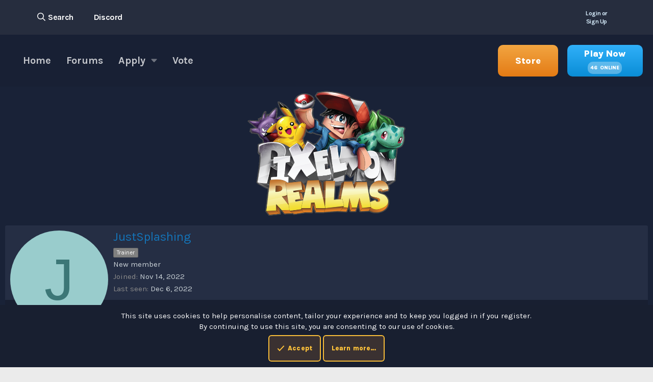

--- FILE ---
content_type: text/html; charset=utf-8
request_url: https://pixelmonrealms.com/members/justsplashing.875/
body_size: 8475
content:
<!DOCTYPE html>
<html id="XF" lang="en-US" dir="LTR"
	data-app="public"
	data-template="member_view"
	data-container-key=""
	data-content-key=""
	data-logged-in="false"
	data-cookie-prefix="xf_"
	data-csrf="1768655392,ab05fc8dc4ddad80e71780b4e021d341"
	class="has-no-js template-member_view"
	>
<head>
	<meta charset="utf-8" />
	<meta http-equiv="X-UA-Compatible" content="IE=Edge" />
	<meta name="viewport" content="width=device-width, initial-scale=1, viewport-fit=cover">

	
	
	

	<title>JustSplashing | PixelmonRealms</title>

	<link rel="manifest" href="/webmanifest.php">
	
		<meta name="theme-color" content="#0f578a" />
	

	<meta name="apple-mobile-web-app-title" content="PixelmonRealms">
	

	
		<meta property="og:url" content="https://pixelmonrealms.com/members/justsplashing.875/" />
	
		<link rel="canonical" href="https://pixelmonrealms.com/members/justsplashing.875/" />
	

	
		
	
	
	<meta property="og:site_name" content="PixelmonRealms" />


	
	
		
	
	
	<meta property="og:type" content="website" />


	
	
		
	
	
	
		<meta property="og:title" content="JustSplashing" />
		<meta property="twitter:title" content="JustSplashing" />
	


	
	
	
	

	
	
	
	

	<link rel="stylesheet" href="/css.php?css=public%3Anormalize.css%2Cpublic%3Afa.css%2Cpublic%3Acore.less%2Cpublic%3Aapp.less&amp;s=1&amp;l=1&amp;d=1758141421&amp;k=8b97ed49d97f5a6c687d0dc2d0d54f8c0c2a2993" />

	<link rel="stylesheet" href="/css.php?css=public%3Amember.less&amp;s=1&amp;l=1&amp;d=1758141421&amp;k=8a82901311b6114b3b4ed69f5f656ebb8e36478e" />
<link rel="stylesheet" href="/css.php?css=public%3Anotices.less&amp;s=1&amp;l=1&amp;d=1758141421&amp;k=0ef58153cd6589a59efdf545d9adba2a2a5af89e" />
<link rel="stylesheet" href="/css.php?css=public%3Aextra.less&amp;s=1&amp;l=1&amp;d=1758141421&amp;k=32f234d85836cd433eb9e42c09e752652e49bd4e" />


	
		<script src="/js/xf/preamble.min.js?_v=6ffb389d"></script>
	

	
	<script src="/js/vendor/vendor-compiled.js?_v=6ffb389d" defer></script>
	<script src="/js/xf/core-compiled.js?_v=6ffb389d" defer></script>

	<script>
		XF.ready(() =>
		{
			XF.extendObject(true, XF.config, {
				// 
				userId: 0,
				enablePush: true,
				pushAppServerKey: 'BLvYL_PB8TejjGc0jip_kdr2SKN62a7OmHypVTlqjLAMCCr7qGD9jXnXHzs4KCX0VBkdhvBtMKfYTaqlFdtmRt4',
				url: {
					fullBase: 'https://pixelmonrealms.com/',
					basePath: '/',
					css: '/css.php?css=__SENTINEL__&s=1&l=1&d=1758141421',
					js: '/js/__SENTINEL__?_v=6ffb389d',
					icon: '/data/local/icons/__VARIANT__.svg?v=1758141482#__NAME__',
					iconInline: '/styles/fa/__VARIANT__/__NAME__.svg?v=5.15.3',
					keepAlive: '/login/keep-alive'
				},
				cookie: {
					path: '/',
					domain: '',
					prefix: 'xf_',
					secure: true,
					consentMode: 'simple',
					consented: ["optional","_third_party"]
				},
				cacheKey: 'f3ed7234243583f554e27d349fe769c5',
				csrf: '1768655392,ab05fc8dc4ddad80e71780b4e021d341',
				js: {"\/js\/xf\/inline_mod.min.js?_v=6ffb389d":true},
				fullJs: false,
				css: {"public:member.less":true,"public:notices.less":true,"public:extra.less":true},
				time: {
					now: 1768655392,
					today: 1768608000,
					todayDow: 6,
					tomorrow: 1768694400,
					yesterday: 1768521600,
					week: 1768089600,
					month: 1767225600,
					year: 1767225600
				},
				style: {
					light: '',
					dark: '',
					defaultColorScheme: 'light'
				},
				borderSizeFeature: '3px',
				fontAwesomeWeight: 'r',
				enableRtnProtect: true,
				
				enableFormSubmitSticky: true,
				imageOptimization: '0',
				imageOptimizationQuality: 0.85,
				uploadMaxFilesize: 268435456,
				uploadMaxWidth: 0,
				uploadMaxHeight: 0,
				allowedVideoExtensions: ["m4v","mov","mp4","mp4v","mpeg","mpg","ogv","webm"],
				allowedAudioExtensions: ["mp3","opus","ogg","wav"],
				shortcodeToEmoji: true,
				visitorCounts: {
					conversations_unread: '0',
					alerts_unviewed: '0',
					total_unread: '0',
					title_count: true,
					icon_indicator: true
				},
				jsMt: {"xf\/action.js":"304a4686","xf\/embed.js":"410241f0","xf\/form.js":"410241f0","xf\/structure.js":"304a4686","xf\/tooltip.js":"410241f0"},
				jsState: {},
				publicMetadataLogoUrl: '',
				publicPushBadgeUrl: 'https://pixelmonrealms.com/styles/default/xenforo/bell.png'
			})

			XF.extendObject(XF.phrases, {
				// 
				date_x_at_time_y:     "{date} at {time}",
				day_x_at_time_y:      "{day} at {time}",
				yesterday_at_x:       "Yesterday at {time}",
				x_minutes_ago:        "{minutes} minutes ago",
				one_minute_ago:       "1 minute ago",
				a_moment_ago:         "A moment ago",
				today_at_x:           "Today at {time}",
				in_a_moment:          "In a moment",
				in_a_minute:          "In a minute",
				in_x_minutes:         "In {minutes} minutes",
				later_today_at_x:     "Later today at {time}",
				tomorrow_at_x:        "Tomorrow at {time}",
				short_date_x_minutes: "{minutes}m",
				short_date_x_hours:   "{hours}h",
				short_date_x_days:    "{days}d",

				day0: "Sunday",
				day1: "Monday",
				day2: "Tuesday",
				day3: "Wednesday",
				day4: "Thursday",
				day5: "Friday",
				day6: "Saturday",

				dayShort0: "Sun",
				dayShort1: "Mon",
				dayShort2: "Tue",
				dayShort3: "Wed",
				dayShort4: "Thu",
				dayShort5: "Fri",
				dayShort6: "Sat",

				month0: "January",
				month1: "February",
				month2: "March",
				month3: "April",
				month4: "May",
				month5: "June",
				month6: "July",
				month7: "August",
				month8: "September",
				month9: "October",
				month10: "November",
				month11: "December",

				active_user_changed_reload_page: "The active user has changed. Reload the page for the latest version.",
				server_did_not_respond_in_time_try_again: "The server did not respond in time. Please try again.",
				oops_we_ran_into_some_problems: "Oops! We ran into some problems.",
				oops_we_ran_into_some_problems_more_details_console: "Oops! We ran into some problems. Please try again later. More error details may be in the browser console.",
				file_too_large_to_upload: "The file is too large to be uploaded.",
				uploaded_file_is_too_large_for_server_to_process: "The uploaded file is too large for the server to process.",
				files_being_uploaded_are_you_sure: "Files are still being uploaded. Are you sure you want to submit this form?",
				attach: "Attach files",
				rich_text_box: "Rich text box",
				close: "Close",
				link_copied_to_clipboard: "Link copied to clipboard.",
				text_copied_to_clipboard: "Text copied to clipboard.",
				loading: "Loading…",
				you_have_exceeded_maximum_number_of_selectable_items: "You have exceeded the maximum number of selectable items.",

				processing: "Processing",
				'processing...': "Processing…",

				showing_x_of_y_items: "Showing {count} of {total} items",
				showing_all_items: "Showing all items",
				no_items_to_display: "No items to display",

				number_button_up: "Increase",
				number_button_down: "Decrease",

				push_enable_notification_title: "Push notifications enabled successfully at PixelmonRealms",
				push_enable_notification_body: "Thank you for enabling push notifications!",

				pull_down_to_refresh: "Pull down to refresh",
				release_to_refresh: "Release to refresh",
				refreshing: "Refreshing…"
			})
		})
	</script>

	<script src="/js/xf/inline_mod.min.js?_v=6ffb389d" defer></script>



	
		<link rel="icon" type="image/png" href="https://pixelmonrealms.com/data/assets/logo/favicon-32x32.png" sizes="32x32" />
	
	
	<script async src="https://www.googletagmanager.com/gtag/js?id=UA-90127022-1"></script>
	<script>
		window.dataLayer = window.dataLayer || [];
		function gtag(){dataLayer.push(arguments);}
		gtag('js', new Date());
		gtag('config', 'UA-90127022-1', {
			// 
			
			
		});
	</script>

<script defer src="https://cloudmetrics.xenforo.com/js/essential.js" data-website-id="2020750186277547"></script>
	<link href="https://fonts.googleapis.com/css2?family=Karla:wght@400;500;600;700;800&display=swap" rel="stylesheet">
	<link rel="stylesheet" href="https://cdnjs.cloudflare.com/ajax/libs/font-awesome/5.1.0/css/v4-shims.min.css" integrity="sha512-p++g4gkFY8DBqLItjIfuKJPFvTPqcg2FzOns2BNaltwoCOrXMqRIOqgWqWEvuqsj/3aVdgoEo2Y7X6SomTfUPA==" crossorigin="anonymous" referrerpolicy="no-referrer" />
	<script src="https://cdnjs.cloudflare.com/ajax/libs/jquery/3.6.1/jquery.min.js" integrity="sha512-aVKKRRi/Q/YV+4mjoKBsE4x3H+BkegoM/em46NNlCqNTmUYADjBbeNefNxYV7giUp0VxICtqdrbqU7iVaeZNXA==" crossorigin="anonymous" referrerpolicy="no-referrer"></script>
	
	
	<script>
$(document).ready(function () {
  
  $(".p-navEl").click(function (){
    $(this).addClass("is-selected").siblings().removeClass("is-selected");
  });
});
</script>
	
	<script>
window.addEventListener('focus', function (event) {
    console.log('has focus');
});

window.addEventListener('blur', function (event) {
    console.log('lost focus');
});</script>
	</head>
<body data-template="member_view">

<div class="p-pageWrapper" id="top">





<header class="p-header" id="header">
	<div class="dzn-bar">
		<div class="p-header-inner">
			<div class="bar-left">
				
						<a href="/search/"
							class="p-navgroup-link p-navgroup-link--iconic p-navgroup-link--search"
							data-xf-click="menu"
							data-xf-key="/"
							aria-label="Search"
							aria-expanded="false"
							aria-haspopup="true"
							title="Search">
							<i aria-hidden="true"></i>
							<span class="p-navgroup-linkText">Search</span>
						</a>
						<div class="menu menu--structural menu--wide" data-menu="menu" aria-hidden="true">
							<form action="/search/search" method="post"
								class="menu-content"
								data-xf-init="quick-search">

								<h3 class="menu-header">Search</h3>
								
								<div class="menu-row">
									
										<input type="text" class="input" name="keywords" placeholder="Search…" aria-label="Search" data-menu-autofocus="true" />
									
								</div>

								
								<div class="menu-row">
									<label class="iconic"><input type="checkbox"  name="c[title_only]" value="1" /><i aria-hidden="true"></i><span class="iconic-label">Search titles only</span></label>

								</div>
								
								<div class="menu-row">
									<div class="inputGroup">
										<span class="inputGroup-text" id="ctrl_search_menu_by_member">By:</span>
										<input type="text" class="input" name="c[users]" data-xf-init="auto-complete" placeholder="Member" aria-labelledby="ctrl_search_menu_by_member" />
									</div>
								</div>
								<div class="menu-footer">
									<span class="menu-footer-controls">
										<button type="submit" class="button button--icon button--icon--search button--primary"><i class="fa--xf far fa-search "><svg xmlns="http://www.w3.org/2000/svg" role="img" aria-hidden="true" ><use href="/data/local/icons/regular.svg?v=1758141482#search"></use></svg></i><span class="button-text">Search</span></button>
										<a href="/search/" class="button "><span class="button-text">Advanced search…</span></a>
									</span>
								</div>

								<input type="hidden" name="_xfToken" value="1768655392,ab05fc8dc4ddad80e71780b4e021d341" />
							</form>
						</div>
					
				
				<a href="https://discord.gg/pixelmonrealms" target="blank" class="dsc"><i class="fab fa-discord"></i> Discord</a>
			</div>
			
			<div class="bar-right">
				<div class="p-nav-opposite">
				<div class="p-navgroup p-account p-navgroup--guest">
					
						<a href="/login/" class="p-navgroup-link p-navgroup-link--textual p-navgroup-link--logIn"
							data-xf-click="overlay" data-follow-redirects="on">
							<div id="loginn">
								<span class="p-navgroup-linkText">Login or <br>Sign Up</span>
								<i class="fas fa-key"></i>
								</div>
						</a>
					
				</div>
				</div>
			</div>
		</div>
	</div>
	

	
	
	
	<nav class="p-nav">
		<div class="p-nav-inner">
			<button type="button" class="button button--plain p-nav-menuTrigger" data-xf-click="off-canvas" data-menu=".js-headerOffCanvasMenu" tabindex="0" aria-label="Menu"><span class="button-text">
				<i aria-hidden="true"></i>
			</span></button>

			<div class="p-nav-scroller hScroller" data-xf-init="h-scroller" data-auto-scroll=".p-navEl.is-selected">
				<div class="hScroller-scroll">
					<ul class="p-nav-list js-offCanvasNavSource">
					
						<li>
							
	<div class="p-navEl " >
		

			
	
	<a href="/"
		class="p-navEl-link "
		
		data-xf-key="1"
		data-nav-id="EWRporta">Home</a>


			
			

		
		
	</div>

						</li>
					
						<li>
							
	<div class="p-navEl " >
		

			
	
	<a href="/forums/-/list"
		class="p-navEl-link "
		
		data-xf-key="2"
		data-nav-id="forums">Forums</a>


			
			

		
		
	</div>

						</li>
					
						<li>
							
	<div class="p-navEl " data-has-children="true">
		<a data-xf-key="3"
			data-xf-click="menu"
			data-menu-pos-ref="< .p-navEl"
			class="p-navEl-linkHolder"
			role="button"
			tabindex="0"
			aria-expanded="false"
			aria-haspopup="true">
			
	
	<span 
		class="p-navEl-link p-navEl-link--menuTrigger "
		
		
		data-nav-id="Apply">Apply</span>

		</a>

		
		
			<div class="menu menu--structural" data-menu="menu" aria-hidden="true">
				<div class="menu-content">
					
						
	
	
	<a href="https://pixelmonrealms.community.forum/form/helper.1/select"
		class="menu-linkRow u-indentDepth0 js-offCanvasCopy "
		
		
		data-nav-id="Helper">Helper</a>

	

					
						
	
	
	<a href="https://pixelmonrealms.community.forum/form/appeal.2/select"
		class="menu-linkRow u-indentDepth0 js-offCanvasCopy "
		
		
		data-nav-id="Appeal">Appeal</a>

	

					
				</div>
			</div>
		
	</div>

						</li>
					
						<li><div class="p-navEl "><a href="https://pixelmonrealms.community.forum/pages/vote/" class="p-navEl-link ">Vote</a></div></li>
					</ul>
				</div>
			</div>

			<a href="https://store.pixelmonrealms.com/" target="blank" class="store"><i class="fas fa-store"></i> Store</a>
			<a href="https://bit.ly/playpixelmon" target="blank" class="pack"> Play Now
			<div class="players"><div id="m-online">0</div> online</div></a>
				
				
		</div>
	</nav>

	


<div class="offCanvasMenu offCanvasMenu--nav js-headerOffCanvasMenu" data-menu="menu" aria-hidden="true" data-ocm-builder="navigation">
	<div class="offCanvasMenu-backdrop" data-menu-close="true"></div>
	<div class="offCanvasMenu-content">
		<div class="offCanvasMenu-header">
			Menu
			<a class="offCanvasMenu-closer" data-menu-close="true" role="button" tabindex="0" aria-label="Close"></a>
		</div>
		
			<div class="p-offCanvasRegisterLink">
				<div class="offCanvasMenu-linkHolder">
					<a href="/login/" class="offCanvasMenu-link" data-xf-click="overlay" data-menu-close="true">
						Log in
					</a>
				</div>
				<hr class="offCanvasMenu-separator" />
				
					<div class="offCanvasMenu-linkHolder">
						<a href="/register/" class="offCanvasMenu-link" data-xf-click="overlay" data-menu-close="true">
							Register
						</a>
					</div>
					<hr class="offCanvasMenu-separator" />
				
			</div>
		
		<div class="js-offCanvasNavTarget"></div>
		<div class="offCanvasMenu-installBanner js-installPromptContainer" style="display: none;" data-xf-init="install-prompt">
			<div class="offCanvasMenu-installBanner-header">Install the app</div>
			<button type="button" class="button js-installPromptButton"><span class="button-text">Install</span></button>
		</div>
	</div>
</div>
	
	<div class="p-header-inner">
		<div class="p-header-content">

			<div class="p-header-logo p-header-logo--image">
				<a href="/">
					<img src="https://cdn.pixelmonrealms.com/Launcher/images/PixelmonRealms_Rev2-1024x595.png?width=900&amp;height=523" srcset="" alt="PixelmonRealms"
						width="100" height="36" />
				</a>
			</div>

			
		</div>
	</div>
</header>



<div class="p-body">
	<div class="p-body-inner">
		<!--XF:EXTRA_OUTPUT-->

		

		

		
		
	

		

		
	<noscript class="js-jsWarning"><div class="blockMessage blockMessage--important blockMessage--iconic u-noJsOnly">JavaScript is disabled. For a better experience, please enable JavaScript in your browser before proceeding.</div></noscript>

		
	<div class="blockMessage blockMessage--important blockMessage--iconic js-browserWarning" style="display: none">You are using an out of date browser. It  may not display this or other websites correctly.<br />You should upgrade or use an <a href="https://www.google.com/chrome/" target="_blank" rel="noopener">alternative browser</a>.</div>


		

		<div class="p-body-main  ">
			
			<div class="p-body-contentCol"></div>
			

			

			<div class="p-body-content">
				
				<div class="p-body-pageContent">






	
	
	
	
	
		
	
	
	


	
	
		
	
	
	


	
	






<div class="block">
	<div class="block-container">
		<div class="block-body">
			<div class="memberHeader ">
				
			<div class="memberProfileBanner memberHeader-main memberProfileBanner-u875-l" data-toggle-class="memberHeader--withBanner"  >
					<div class="memberHeader-mainContent">
						<span class="memberHeader-avatar">
							<span class="avatarWrapper">
								<span class="avatar avatar--l avatar--default avatar--default--dynamic" data-user-id="875" style="background-color: #99cccc; color: #3c7777" title="JustSplashing">
			<span class="avatar-u875-l" role="img" aria-label="JustSplashing">J</span> 
		</span>
								
							</span>
						</span>
						<div class="memberHeader-content memberHeader-content--info">
						

						<h1 class="memberHeader-name">
							<span class="memberHeader-nameWrapper">
								<span class="username " dir="auto" data-user-id="875">JustSplashing</span>
							</span>
							
						</h1>

						
							<div class="memberHeader-banners">
								<em class="userBanner userBanner userBanner--gray"><span class="userBanner-before"></span><strong>Trainer</strong><span class="userBanner-after"></span></em>
							</div>
						

						<div class="memberHeader-blurbContainer">
							<div class="memberHeader-blurb" dir="auto" ><span class="userTitle" dir="auto">New member</span></div>

							<div class="memberHeader-blurb">
								<dl class="pairs pairs--inline">
									<dt>Joined</dt>
									<dd><time  class="u-dt" dir="auto" datetime="2022-11-14T02:11:05+0000" data-timestamp="1668391865" data-date="Nov 14, 2022" data-time="2:11 AM" data-short="Nov &#039;22" title="Nov 14, 2022 at 2:11 AM">Nov 14, 2022</time></dd>
								</dl>
							</div>

							
								<div class="memberHeader-blurb">
									<dl class="pairs pairs--inline">
										<dt>Last seen</dt>
										<dd dir="auto">
											<time  class="u-dt" dir="auto" datetime="2022-12-06T02:17:27+0000" data-timestamp="1670293047" data-date="Dec 6, 2022" data-time="2:17 AM" data-short="Dec &#039;22" title="Dec 6, 2022 at 2:17 AM">Dec 6, 2022</time>
										</dd>
									</dl>
								</div>
							
						</div>
					</div>
					</div>
				</div>
		

				<div class="memberHeader-content">
					<div class="memberHeader-stats">
						<div class="pairJustifier">
							
	
	
	<dl class="pairs pairs--rows pairs--rows--centered fauxBlockLink">
		<dt>Messages</dt>
		<dd>
			<a href="/search/member?user_id=875" rel="nofollow" class="fauxBlockLink-linkRow u-concealed">
				4
			</a>
		</dd>
	</dl>
	
	
	



	
	<dl class="pairs pairs--rows pairs--rows--centered">
		<dt>Reaction score</dt>
		<dd>
			0
		</dd>
	</dl>
	
	
		<dl class="pairs pairs--rows pairs--rows--centered fauxBlockLink">
			<dt title="Trophy points">Points</dt>
			<dd>
				<a href="/members/justsplashing.875/trophies" rel="nofollow" data-xf-click="overlay" class="fauxBlockLink-linkRow u-concealed">
					1
				</a>
			</dd>
		</dl>
	
	
	

						</div>
					</div>

					
						<hr class="memberHeader-separator" />

						<div class="memberHeader-buttons">
							
								
	
	

	

	
		<div class="buttonGroup">
		
			
			
			
				<div class="buttonGroup-buttonWrapper">
					<button type="button" class="button button--link menuTrigger" data-xf-click="menu" aria-expanded="false" aria-haspopup="true"><span class="button-text">Find</span></button>
					<div class="menu" data-menu="menu" aria-hidden="true">
						<div class="menu-content">
							<h4 class="menu-header">Find content</h4>
							
							<a href="/search/member?user_id=875" rel="nofollow" class="menu-linkRow">Find all content by JustSplashing</a>
							<a href="/search/member?user_id=875&amp;content=thread" rel="nofollow" class="menu-linkRow">Find all threads by JustSplashing</a>
							
						</div>
					</div>
				</div>
			
			
		
		</div>
		
	
	

							
						</div>
					
				</div>

			</div>
		</div>
		<h2 class="block-tabHeader block-tabHeader--memberTabs tabs hScroller"
			data-xf-init="tabs h-scroller"
			data-panes=".js-memberTabPanes"
			data-state="replace"
			role="tablist">
			<span class="hScroller-scroll">
				
				
					<a href="/members/justsplashing.875/"
						class="tabs-tab is-active"
						role="tab"
						aria-controls="profile-posts">Profile posts</a>
				

				

				<a href="/members/justsplashing.875/recent-content"
					rel="nofollow"
					class="tabs-tab"
					id="recent-content"
					role="tab">Postings</a>

				







				<a href="/members/justsplashing.875/about"
					class="tabs-tab"
					id="about"
					role="tab">About</a>

				
				
			</span>
		</h2>
	</div>
</div>



<ul class="tabPanes js-memberTabPanes">
	
	
		<li class="is-active" role="tabpanel" id="profile-posts">
			

			
	


			<div class="block block--messages"
				data-xf-init="lightbox inline-mod"
				data-type="profile_post"
				data-href="/inline-mod/">

				<div class="block-container">
					<div class="block-body js-replyNewMessageContainer">
						

						
							<div class="block-row js-replyNoMessages">There are no messages on JustSplashing's profile yet.</div>
						
					</div>
				</div>

				<div class="block-outer block-outer--after">
					
					<div class="block-outer-opposite">
						
						
					</div>
				</div>
			</div>
		</li>
	

	

	<li data-href="/members/justsplashing.875/recent-content" role="tabpanel" aria-labelledby="recent-content">
		<div class="blockMessage">Loading…</div>
	</li>

	







	<li data-href="/members/justsplashing.875/about" role="tabpanel" aria-labelledby="about">
		<div class="blockMessage">Loading…</div>
	</li>

	
	
</ul>

</div>
				
			</div>

			
		</div>

		
		
	

		
	</div>
</div>
	
<footer class="dzn-footer">
	<div class="p-body-inner">
		<div class="f-left">
			<h1>2023 © PixelmonRealms Inc. All Rights Reserved.</h1>
			<p>We are not affiliated with Mojang AB or Microsoft.</p>
		</div>
		
	</div>
	<div class="footer-bottom">
			<div class="p-body-inner">
			<div class="f-btns">
				<a href="https://discord.gg/pixelmonrealms"><i class="fab fa-discord"></i></a>
			</div>
				<div class="copyright">
					Designed by <a href="https://denisdzn.com" target="blank"><img src="https://denisdzn.com/img/cdzn.png"></a>
				</div>
		</div>
		</div>
	</footer>

</div> <!-- closing p-pageWrapper -->

<div class="u-bottomFixer js-bottomFixTarget">
	
	
		
	
		
		

		<ul class="notices notices--bottom_fixer  js-notices"
			data-xf-init="notices"
			data-type="bottom_fixer"
			data-scroll-interval="6">

			
				
	<li class="notice js-notice notice--primary notice--cookie"
		data-notice-id="-1"
		data-delay-duration="0"
		data-display-duration="0"
		data-auto-dismiss="0"
		data-visibility="">

		
		<div class="notice-content">
			
			
	<div class="u-alignCenter">
		This site uses cookies to help personalise content, tailor your experience and to keep you logged in if you register.<br />
By continuing to use this site, you are consenting to our use of cookies.
	</div>

	<div class="u-inputSpacer u-alignCenter">
		<a href="/account/dismiss-notice" class="button button--icon button--icon--confirm js-noticeDismiss button--notice"><i class="fa--xf far fa-check "><svg xmlns="http://www.w3.org/2000/svg" role="img" aria-hidden="true" ><use href="/data/local/icons/regular.svg?v=1758141482#check"></use></svg></i><span class="button-text">Accept</span></a>
		<a href="/help/cookies" class="button button--notice"><span class="button-text">Learn more…</span></a>
	</div>

		</div>
	</li>

			
		</ul>
	

	
</div>


	<div class="u-scrollButtons js-scrollButtons" data-trigger-type="up">
		<a href="#top" class="button button--scroll" data-xf-click="scroll-to"><span class="button-text"><i class="fa--xf far fa-arrow-up "><svg xmlns="http://www.w3.org/2000/svg" role="img" aria-hidden="true" ><use href="/data/local/icons/regular.svg?v=1758141482#arrow-up"></use></svg></i><span class="u-srOnly">Top</span></span></a>
		
	</div>



	<form style="display:none" hidden="hidden">
		<input type="text" name="_xfClientLoadTime" value="" id="_xfClientLoadTime" title="_xfClientLoadTime" tabindex="-1" />
	</form>

	





	<script type="application/ld+json">
		{
    "@context": "https://schema.org",
    "@type": "ProfilePage",
    "url": "https://pixelmonrealms.com/members/justsplashing.875/",
    "dateCreated": "2022-11-14T02:11:05+00:00",
    "mainEntity": {
        "@type": "Person",
        "@id": "https://pixelmonrealms.com/members/justsplashing.875/",
        "name": "JustSplashing",
        "description": "New member",
        "identifier": 875,
        "url": "https://pixelmonrealms.com/members/justsplashing.875/",
        "agentInteractionStatistic": [
            {
                "@type": "InteractionCounter",
                "interactionType": "https://schema.org/FollowAction",
                "userInteractionCount": 0
            },
            {
                "@type": "InteractionCounter",
                "interactionType": "https://schema.org/WriteAction",
                "userInteractionCount": 4
            }
        ],
        "interactionStatistic": [
            {
                "@type": "InteractionCounter",
                "interactionType": "https://schema.org/LikeAction",
                "userInteractionCount": 0
            }
        ]
    },
    "publisher": {
        "@type": "Organization",
        "name": "PixelmonRealms",
        "description": "Welcome to the PixelmonRealms Community A warm welcome to the official PixelmonRealms website. Here you can find our Forums, Store, and links to Applications.",
        "url": "https://pixelmonrealms.com"
    }
}
	</script>


<script defer src="https://static.cloudflareinsights.com/beacon.min.js/vcd15cbe7772f49c399c6a5babf22c1241717689176015" integrity="sha512-ZpsOmlRQV6y907TI0dKBHq9Md29nnaEIPlkf84rnaERnq6zvWvPUqr2ft8M1aS28oN72PdrCzSjY4U6VaAw1EQ==" data-cf-beacon='{"version":"2024.11.0","token":"4e0ef77fc28e4fb4a729bb1e7c1efdc5","r":1,"server_timing":{"name":{"cfCacheStatus":true,"cfEdge":true,"cfExtPri":true,"cfL4":true,"cfOrigin":true,"cfSpeedBrain":true},"location_startswith":null}}' crossorigin="anonymous"></script>
</body>
</html>











<script>
        		$.get(`https://mc-api.net/v3/server/ping/play.pixelmonrealms.com/`, function (data) {
            document.getElementById('m-online').innerHTML = data["players"]["online"];
    });

</script>


<script>
        		$.get(`https://mc-api.net/v3/server/ping/play.pixelmonrealms.com/`, function (data) {
            document.getElementById('s-online').innerHTML = data["players"]["online"];
    });
	

</script>